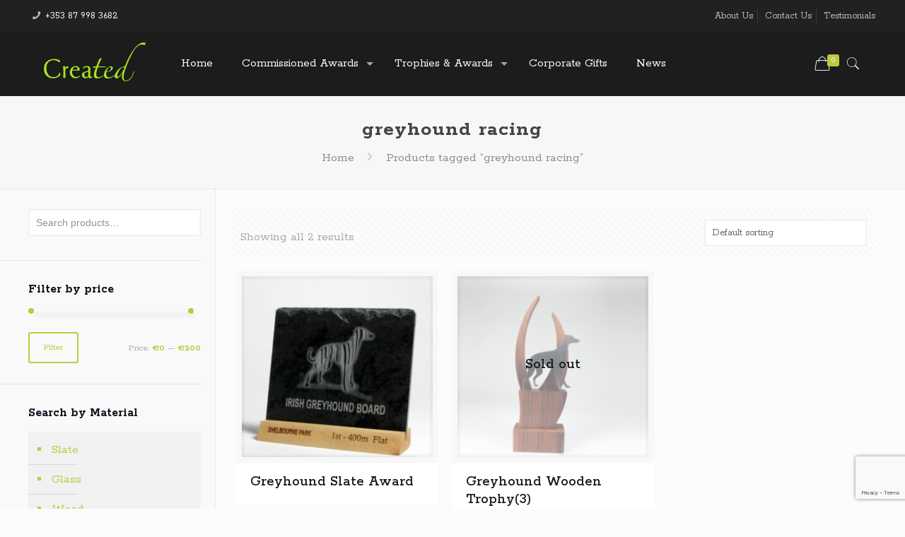

--- FILE ---
content_type: text/html; charset=utf-8
request_url: https://www.google.com/recaptcha/api2/anchor?ar=1&k=6LejbqAkAAAAAA6Wd6OIUPH3T20y2F1Km1SqNry7&co=aHR0cHM6Ly9jcmVhdGVkLmllOjQ0Mw..&hl=en&v=PoyoqOPhxBO7pBk68S4YbpHZ&size=invisible&anchor-ms=20000&execute-ms=30000&cb=6rix51992w1w
body_size: 48462
content:
<!DOCTYPE HTML><html dir="ltr" lang="en"><head><meta http-equiv="Content-Type" content="text/html; charset=UTF-8">
<meta http-equiv="X-UA-Compatible" content="IE=edge">
<title>reCAPTCHA</title>
<style type="text/css">
/* cyrillic-ext */
@font-face {
  font-family: 'Roboto';
  font-style: normal;
  font-weight: 400;
  font-stretch: 100%;
  src: url(//fonts.gstatic.com/s/roboto/v48/KFO7CnqEu92Fr1ME7kSn66aGLdTylUAMa3GUBHMdazTgWw.woff2) format('woff2');
  unicode-range: U+0460-052F, U+1C80-1C8A, U+20B4, U+2DE0-2DFF, U+A640-A69F, U+FE2E-FE2F;
}
/* cyrillic */
@font-face {
  font-family: 'Roboto';
  font-style: normal;
  font-weight: 400;
  font-stretch: 100%;
  src: url(//fonts.gstatic.com/s/roboto/v48/KFO7CnqEu92Fr1ME7kSn66aGLdTylUAMa3iUBHMdazTgWw.woff2) format('woff2');
  unicode-range: U+0301, U+0400-045F, U+0490-0491, U+04B0-04B1, U+2116;
}
/* greek-ext */
@font-face {
  font-family: 'Roboto';
  font-style: normal;
  font-weight: 400;
  font-stretch: 100%;
  src: url(//fonts.gstatic.com/s/roboto/v48/KFO7CnqEu92Fr1ME7kSn66aGLdTylUAMa3CUBHMdazTgWw.woff2) format('woff2');
  unicode-range: U+1F00-1FFF;
}
/* greek */
@font-face {
  font-family: 'Roboto';
  font-style: normal;
  font-weight: 400;
  font-stretch: 100%;
  src: url(//fonts.gstatic.com/s/roboto/v48/KFO7CnqEu92Fr1ME7kSn66aGLdTylUAMa3-UBHMdazTgWw.woff2) format('woff2');
  unicode-range: U+0370-0377, U+037A-037F, U+0384-038A, U+038C, U+038E-03A1, U+03A3-03FF;
}
/* math */
@font-face {
  font-family: 'Roboto';
  font-style: normal;
  font-weight: 400;
  font-stretch: 100%;
  src: url(//fonts.gstatic.com/s/roboto/v48/KFO7CnqEu92Fr1ME7kSn66aGLdTylUAMawCUBHMdazTgWw.woff2) format('woff2');
  unicode-range: U+0302-0303, U+0305, U+0307-0308, U+0310, U+0312, U+0315, U+031A, U+0326-0327, U+032C, U+032F-0330, U+0332-0333, U+0338, U+033A, U+0346, U+034D, U+0391-03A1, U+03A3-03A9, U+03B1-03C9, U+03D1, U+03D5-03D6, U+03F0-03F1, U+03F4-03F5, U+2016-2017, U+2034-2038, U+203C, U+2040, U+2043, U+2047, U+2050, U+2057, U+205F, U+2070-2071, U+2074-208E, U+2090-209C, U+20D0-20DC, U+20E1, U+20E5-20EF, U+2100-2112, U+2114-2115, U+2117-2121, U+2123-214F, U+2190, U+2192, U+2194-21AE, U+21B0-21E5, U+21F1-21F2, U+21F4-2211, U+2213-2214, U+2216-22FF, U+2308-230B, U+2310, U+2319, U+231C-2321, U+2336-237A, U+237C, U+2395, U+239B-23B7, U+23D0, U+23DC-23E1, U+2474-2475, U+25AF, U+25B3, U+25B7, U+25BD, U+25C1, U+25CA, U+25CC, U+25FB, U+266D-266F, U+27C0-27FF, U+2900-2AFF, U+2B0E-2B11, U+2B30-2B4C, U+2BFE, U+3030, U+FF5B, U+FF5D, U+1D400-1D7FF, U+1EE00-1EEFF;
}
/* symbols */
@font-face {
  font-family: 'Roboto';
  font-style: normal;
  font-weight: 400;
  font-stretch: 100%;
  src: url(//fonts.gstatic.com/s/roboto/v48/KFO7CnqEu92Fr1ME7kSn66aGLdTylUAMaxKUBHMdazTgWw.woff2) format('woff2');
  unicode-range: U+0001-000C, U+000E-001F, U+007F-009F, U+20DD-20E0, U+20E2-20E4, U+2150-218F, U+2190, U+2192, U+2194-2199, U+21AF, U+21E6-21F0, U+21F3, U+2218-2219, U+2299, U+22C4-22C6, U+2300-243F, U+2440-244A, U+2460-24FF, U+25A0-27BF, U+2800-28FF, U+2921-2922, U+2981, U+29BF, U+29EB, U+2B00-2BFF, U+4DC0-4DFF, U+FFF9-FFFB, U+10140-1018E, U+10190-1019C, U+101A0, U+101D0-101FD, U+102E0-102FB, U+10E60-10E7E, U+1D2C0-1D2D3, U+1D2E0-1D37F, U+1F000-1F0FF, U+1F100-1F1AD, U+1F1E6-1F1FF, U+1F30D-1F30F, U+1F315, U+1F31C, U+1F31E, U+1F320-1F32C, U+1F336, U+1F378, U+1F37D, U+1F382, U+1F393-1F39F, U+1F3A7-1F3A8, U+1F3AC-1F3AF, U+1F3C2, U+1F3C4-1F3C6, U+1F3CA-1F3CE, U+1F3D4-1F3E0, U+1F3ED, U+1F3F1-1F3F3, U+1F3F5-1F3F7, U+1F408, U+1F415, U+1F41F, U+1F426, U+1F43F, U+1F441-1F442, U+1F444, U+1F446-1F449, U+1F44C-1F44E, U+1F453, U+1F46A, U+1F47D, U+1F4A3, U+1F4B0, U+1F4B3, U+1F4B9, U+1F4BB, U+1F4BF, U+1F4C8-1F4CB, U+1F4D6, U+1F4DA, U+1F4DF, U+1F4E3-1F4E6, U+1F4EA-1F4ED, U+1F4F7, U+1F4F9-1F4FB, U+1F4FD-1F4FE, U+1F503, U+1F507-1F50B, U+1F50D, U+1F512-1F513, U+1F53E-1F54A, U+1F54F-1F5FA, U+1F610, U+1F650-1F67F, U+1F687, U+1F68D, U+1F691, U+1F694, U+1F698, U+1F6AD, U+1F6B2, U+1F6B9-1F6BA, U+1F6BC, U+1F6C6-1F6CF, U+1F6D3-1F6D7, U+1F6E0-1F6EA, U+1F6F0-1F6F3, U+1F6F7-1F6FC, U+1F700-1F7FF, U+1F800-1F80B, U+1F810-1F847, U+1F850-1F859, U+1F860-1F887, U+1F890-1F8AD, U+1F8B0-1F8BB, U+1F8C0-1F8C1, U+1F900-1F90B, U+1F93B, U+1F946, U+1F984, U+1F996, U+1F9E9, U+1FA00-1FA6F, U+1FA70-1FA7C, U+1FA80-1FA89, U+1FA8F-1FAC6, U+1FACE-1FADC, U+1FADF-1FAE9, U+1FAF0-1FAF8, U+1FB00-1FBFF;
}
/* vietnamese */
@font-face {
  font-family: 'Roboto';
  font-style: normal;
  font-weight: 400;
  font-stretch: 100%;
  src: url(//fonts.gstatic.com/s/roboto/v48/KFO7CnqEu92Fr1ME7kSn66aGLdTylUAMa3OUBHMdazTgWw.woff2) format('woff2');
  unicode-range: U+0102-0103, U+0110-0111, U+0128-0129, U+0168-0169, U+01A0-01A1, U+01AF-01B0, U+0300-0301, U+0303-0304, U+0308-0309, U+0323, U+0329, U+1EA0-1EF9, U+20AB;
}
/* latin-ext */
@font-face {
  font-family: 'Roboto';
  font-style: normal;
  font-weight: 400;
  font-stretch: 100%;
  src: url(//fonts.gstatic.com/s/roboto/v48/KFO7CnqEu92Fr1ME7kSn66aGLdTylUAMa3KUBHMdazTgWw.woff2) format('woff2');
  unicode-range: U+0100-02BA, U+02BD-02C5, U+02C7-02CC, U+02CE-02D7, U+02DD-02FF, U+0304, U+0308, U+0329, U+1D00-1DBF, U+1E00-1E9F, U+1EF2-1EFF, U+2020, U+20A0-20AB, U+20AD-20C0, U+2113, U+2C60-2C7F, U+A720-A7FF;
}
/* latin */
@font-face {
  font-family: 'Roboto';
  font-style: normal;
  font-weight: 400;
  font-stretch: 100%;
  src: url(//fonts.gstatic.com/s/roboto/v48/KFO7CnqEu92Fr1ME7kSn66aGLdTylUAMa3yUBHMdazQ.woff2) format('woff2');
  unicode-range: U+0000-00FF, U+0131, U+0152-0153, U+02BB-02BC, U+02C6, U+02DA, U+02DC, U+0304, U+0308, U+0329, U+2000-206F, U+20AC, U+2122, U+2191, U+2193, U+2212, U+2215, U+FEFF, U+FFFD;
}
/* cyrillic-ext */
@font-face {
  font-family: 'Roboto';
  font-style: normal;
  font-weight: 500;
  font-stretch: 100%;
  src: url(//fonts.gstatic.com/s/roboto/v48/KFO7CnqEu92Fr1ME7kSn66aGLdTylUAMa3GUBHMdazTgWw.woff2) format('woff2');
  unicode-range: U+0460-052F, U+1C80-1C8A, U+20B4, U+2DE0-2DFF, U+A640-A69F, U+FE2E-FE2F;
}
/* cyrillic */
@font-face {
  font-family: 'Roboto';
  font-style: normal;
  font-weight: 500;
  font-stretch: 100%;
  src: url(//fonts.gstatic.com/s/roboto/v48/KFO7CnqEu92Fr1ME7kSn66aGLdTylUAMa3iUBHMdazTgWw.woff2) format('woff2');
  unicode-range: U+0301, U+0400-045F, U+0490-0491, U+04B0-04B1, U+2116;
}
/* greek-ext */
@font-face {
  font-family: 'Roboto';
  font-style: normal;
  font-weight: 500;
  font-stretch: 100%;
  src: url(//fonts.gstatic.com/s/roboto/v48/KFO7CnqEu92Fr1ME7kSn66aGLdTylUAMa3CUBHMdazTgWw.woff2) format('woff2');
  unicode-range: U+1F00-1FFF;
}
/* greek */
@font-face {
  font-family: 'Roboto';
  font-style: normal;
  font-weight: 500;
  font-stretch: 100%;
  src: url(//fonts.gstatic.com/s/roboto/v48/KFO7CnqEu92Fr1ME7kSn66aGLdTylUAMa3-UBHMdazTgWw.woff2) format('woff2');
  unicode-range: U+0370-0377, U+037A-037F, U+0384-038A, U+038C, U+038E-03A1, U+03A3-03FF;
}
/* math */
@font-face {
  font-family: 'Roboto';
  font-style: normal;
  font-weight: 500;
  font-stretch: 100%;
  src: url(//fonts.gstatic.com/s/roboto/v48/KFO7CnqEu92Fr1ME7kSn66aGLdTylUAMawCUBHMdazTgWw.woff2) format('woff2');
  unicode-range: U+0302-0303, U+0305, U+0307-0308, U+0310, U+0312, U+0315, U+031A, U+0326-0327, U+032C, U+032F-0330, U+0332-0333, U+0338, U+033A, U+0346, U+034D, U+0391-03A1, U+03A3-03A9, U+03B1-03C9, U+03D1, U+03D5-03D6, U+03F0-03F1, U+03F4-03F5, U+2016-2017, U+2034-2038, U+203C, U+2040, U+2043, U+2047, U+2050, U+2057, U+205F, U+2070-2071, U+2074-208E, U+2090-209C, U+20D0-20DC, U+20E1, U+20E5-20EF, U+2100-2112, U+2114-2115, U+2117-2121, U+2123-214F, U+2190, U+2192, U+2194-21AE, U+21B0-21E5, U+21F1-21F2, U+21F4-2211, U+2213-2214, U+2216-22FF, U+2308-230B, U+2310, U+2319, U+231C-2321, U+2336-237A, U+237C, U+2395, U+239B-23B7, U+23D0, U+23DC-23E1, U+2474-2475, U+25AF, U+25B3, U+25B7, U+25BD, U+25C1, U+25CA, U+25CC, U+25FB, U+266D-266F, U+27C0-27FF, U+2900-2AFF, U+2B0E-2B11, U+2B30-2B4C, U+2BFE, U+3030, U+FF5B, U+FF5D, U+1D400-1D7FF, U+1EE00-1EEFF;
}
/* symbols */
@font-face {
  font-family: 'Roboto';
  font-style: normal;
  font-weight: 500;
  font-stretch: 100%;
  src: url(//fonts.gstatic.com/s/roboto/v48/KFO7CnqEu92Fr1ME7kSn66aGLdTylUAMaxKUBHMdazTgWw.woff2) format('woff2');
  unicode-range: U+0001-000C, U+000E-001F, U+007F-009F, U+20DD-20E0, U+20E2-20E4, U+2150-218F, U+2190, U+2192, U+2194-2199, U+21AF, U+21E6-21F0, U+21F3, U+2218-2219, U+2299, U+22C4-22C6, U+2300-243F, U+2440-244A, U+2460-24FF, U+25A0-27BF, U+2800-28FF, U+2921-2922, U+2981, U+29BF, U+29EB, U+2B00-2BFF, U+4DC0-4DFF, U+FFF9-FFFB, U+10140-1018E, U+10190-1019C, U+101A0, U+101D0-101FD, U+102E0-102FB, U+10E60-10E7E, U+1D2C0-1D2D3, U+1D2E0-1D37F, U+1F000-1F0FF, U+1F100-1F1AD, U+1F1E6-1F1FF, U+1F30D-1F30F, U+1F315, U+1F31C, U+1F31E, U+1F320-1F32C, U+1F336, U+1F378, U+1F37D, U+1F382, U+1F393-1F39F, U+1F3A7-1F3A8, U+1F3AC-1F3AF, U+1F3C2, U+1F3C4-1F3C6, U+1F3CA-1F3CE, U+1F3D4-1F3E0, U+1F3ED, U+1F3F1-1F3F3, U+1F3F5-1F3F7, U+1F408, U+1F415, U+1F41F, U+1F426, U+1F43F, U+1F441-1F442, U+1F444, U+1F446-1F449, U+1F44C-1F44E, U+1F453, U+1F46A, U+1F47D, U+1F4A3, U+1F4B0, U+1F4B3, U+1F4B9, U+1F4BB, U+1F4BF, U+1F4C8-1F4CB, U+1F4D6, U+1F4DA, U+1F4DF, U+1F4E3-1F4E6, U+1F4EA-1F4ED, U+1F4F7, U+1F4F9-1F4FB, U+1F4FD-1F4FE, U+1F503, U+1F507-1F50B, U+1F50D, U+1F512-1F513, U+1F53E-1F54A, U+1F54F-1F5FA, U+1F610, U+1F650-1F67F, U+1F687, U+1F68D, U+1F691, U+1F694, U+1F698, U+1F6AD, U+1F6B2, U+1F6B9-1F6BA, U+1F6BC, U+1F6C6-1F6CF, U+1F6D3-1F6D7, U+1F6E0-1F6EA, U+1F6F0-1F6F3, U+1F6F7-1F6FC, U+1F700-1F7FF, U+1F800-1F80B, U+1F810-1F847, U+1F850-1F859, U+1F860-1F887, U+1F890-1F8AD, U+1F8B0-1F8BB, U+1F8C0-1F8C1, U+1F900-1F90B, U+1F93B, U+1F946, U+1F984, U+1F996, U+1F9E9, U+1FA00-1FA6F, U+1FA70-1FA7C, U+1FA80-1FA89, U+1FA8F-1FAC6, U+1FACE-1FADC, U+1FADF-1FAE9, U+1FAF0-1FAF8, U+1FB00-1FBFF;
}
/* vietnamese */
@font-face {
  font-family: 'Roboto';
  font-style: normal;
  font-weight: 500;
  font-stretch: 100%;
  src: url(//fonts.gstatic.com/s/roboto/v48/KFO7CnqEu92Fr1ME7kSn66aGLdTylUAMa3OUBHMdazTgWw.woff2) format('woff2');
  unicode-range: U+0102-0103, U+0110-0111, U+0128-0129, U+0168-0169, U+01A0-01A1, U+01AF-01B0, U+0300-0301, U+0303-0304, U+0308-0309, U+0323, U+0329, U+1EA0-1EF9, U+20AB;
}
/* latin-ext */
@font-face {
  font-family: 'Roboto';
  font-style: normal;
  font-weight: 500;
  font-stretch: 100%;
  src: url(//fonts.gstatic.com/s/roboto/v48/KFO7CnqEu92Fr1ME7kSn66aGLdTylUAMa3KUBHMdazTgWw.woff2) format('woff2');
  unicode-range: U+0100-02BA, U+02BD-02C5, U+02C7-02CC, U+02CE-02D7, U+02DD-02FF, U+0304, U+0308, U+0329, U+1D00-1DBF, U+1E00-1E9F, U+1EF2-1EFF, U+2020, U+20A0-20AB, U+20AD-20C0, U+2113, U+2C60-2C7F, U+A720-A7FF;
}
/* latin */
@font-face {
  font-family: 'Roboto';
  font-style: normal;
  font-weight: 500;
  font-stretch: 100%;
  src: url(//fonts.gstatic.com/s/roboto/v48/KFO7CnqEu92Fr1ME7kSn66aGLdTylUAMa3yUBHMdazQ.woff2) format('woff2');
  unicode-range: U+0000-00FF, U+0131, U+0152-0153, U+02BB-02BC, U+02C6, U+02DA, U+02DC, U+0304, U+0308, U+0329, U+2000-206F, U+20AC, U+2122, U+2191, U+2193, U+2212, U+2215, U+FEFF, U+FFFD;
}
/* cyrillic-ext */
@font-face {
  font-family: 'Roboto';
  font-style: normal;
  font-weight: 900;
  font-stretch: 100%;
  src: url(//fonts.gstatic.com/s/roboto/v48/KFO7CnqEu92Fr1ME7kSn66aGLdTylUAMa3GUBHMdazTgWw.woff2) format('woff2');
  unicode-range: U+0460-052F, U+1C80-1C8A, U+20B4, U+2DE0-2DFF, U+A640-A69F, U+FE2E-FE2F;
}
/* cyrillic */
@font-face {
  font-family: 'Roboto';
  font-style: normal;
  font-weight: 900;
  font-stretch: 100%;
  src: url(//fonts.gstatic.com/s/roboto/v48/KFO7CnqEu92Fr1ME7kSn66aGLdTylUAMa3iUBHMdazTgWw.woff2) format('woff2');
  unicode-range: U+0301, U+0400-045F, U+0490-0491, U+04B0-04B1, U+2116;
}
/* greek-ext */
@font-face {
  font-family: 'Roboto';
  font-style: normal;
  font-weight: 900;
  font-stretch: 100%;
  src: url(//fonts.gstatic.com/s/roboto/v48/KFO7CnqEu92Fr1ME7kSn66aGLdTylUAMa3CUBHMdazTgWw.woff2) format('woff2');
  unicode-range: U+1F00-1FFF;
}
/* greek */
@font-face {
  font-family: 'Roboto';
  font-style: normal;
  font-weight: 900;
  font-stretch: 100%;
  src: url(//fonts.gstatic.com/s/roboto/v48/KFO7CnqEu92Fr1ME7kSn66aGLdTylUAMa3-UBHMdazTgWw.woff2) format('woff2');
  unicode-range: U+0370-0377, U+037A-037F, U+0384-038A, U+038C, U+038E-03A1, U+03A3-03FF;
}
/* math */
@font-face {
  font-family: 'Roboto';
  font-style: normal;
  font-weight: 900;
  font-stretch: 100%;
  src: url(//fonts.gstatic.com/s/roboto/v48/KFO7CnqEu92Fr1ME7kSn66aGLdTylUAMawCUBHMdazTgWw.woff2) format('woff2');
  unicode-range: U+0302-0303, U+0305, U+0307-0308, U+0310, U+0312, U+0315, U+031A, U+0326-0327, U+032C, U+032F-0330, U+0332-0333, U+0338, U+033A, U+0346, U+034D, U+0391-03A1, U+03A3-03A9, U+03B1-03C9, U+03D1, U+03D5-03D6, U+03F0-03F1, U+03F4-03F5, U+2016-2017, U+2034-2038, U+203C, U+2040, U+2043, U+2047, U+2050, U+2057, U+205F, U+2070-2071, U+2074-208E, U+2090-209C, U+20D0-20DC, U+20E1, U+20E5-20EF, U+2100-2112, U+2114-2115, U+2117-2121, U+2123-214F, U+2190, U+2192, U+2194-21AE, U+21B0-21E5, U+21F1-21F2, U+21F4-2211, U+2213-2214, U+2216-22FF, U+2308-230B, U+2310, U+2319, U+231C-2321, U+2336-237A, U+237C, U+2395, U+239B-23B7, U+23D0, U+23DC-23E1, U+2474-2475, U+25AF, U+25B3, U+25B7, U+25BD, U+25C1, U+25CA, U+25CC, U+25FB, U+266D-266F, U+27C0-27FF, U+2900-2AFF, U+2B0E-2B11, U+2B30-2B4C, U+2BFE, U+3030, U+FF5B, U+FF5D, U+1D400-1D7FF, U+1EE00-1EEFF;
}
/* symbols */
@font-face {
  font-family: 'Roboto';
  font-style: normal;
  font-weight: 900;
  font-stretch: 100%;
  src: url(//fonts.gstatic.com/s/roboto/v48/KFO7CnqEu92Fr1ME7kSn66aGLdTylUAMaxKUBHMdazTgWw.woff2) format('woff2');
  unicode-range: U+0001-000C, U+000E-001F, U+007F-009F, U+20DD-20E0, U+20E2-20E4, U+2150-218F, U+2190, U+2192, U+2194-2199, U+21AF, U+21E6-21F0, U+21F3, U+2218-2219, U+2299, U+22C4-22C6, U+2300-243F, U+2440-244A, U+2460-24FF, U+25A0-27BF, U+2800-28FF, U+2921-2922, U+2981, U+29BF, U+29EB, U+2B00-2BFF, U+4DC0-4DFF, U+FFF9-FFFB, U+10140-1018E, U+10190-1019C, U+101A0, U+101D0-101FD, U+102E0-102FB, U+10E60-10E7E, U+1D2C0-1D2D3, U+1D2E0-1D37F, U+1F000-1F0FF, U+1F100-1F1AD, U+1F1E6-1F1FF, U+1F30D-1F30F, U+1F315, U+1F31C, U+1F31E, U+1F320-1F32C, U+1F336, U+1F378, U+1F37D, U+1F382, U+1F393-1F39F, U+1F3A7-1F3A8, U+1F3AC-1F3AF, U+1F3C2, U+1F3C4-1F3C6, U+1F3CA-1F3CE, U+1F3D4-1F3E0, U+1F3ED, U+1F3F1-1F3F3, U+1F3F5-1F3F7, U+1F408, U+1F415, U+1F41F, U+1F426, U+1F43F, U+1F441-1F442, U+1F444, U+1F446-1F449, U+1F44C-1F44E, U+1F453, U+1F46A, U+1F47D, U+1F4A3, U+1F4B0, U+1F4B3, U+1F4B9, U+1F4BB, U+1F4BF, U+1F4C8-1F4CB, U+1F4D6, U+1F4DA, U+1F4DF, U+1F4E3-1F4E6, U+1F4EA-1F4ED, U+1F4F7, U+1F4F9-1F4FB, U+1F4FD-1F4FE, U+1F503, U+1F507-1F50B, U+1F50D, U+1F512-1F513, U+1F53E-1F54A, U+1F54F-1F5FA, U+1F610, U+1F650-1F67F, U+1F687, U+1F68D, U+1F691, U+1F694, U+1F698, U+1F6AD, U+1F6B2, U+1F6B9-1F6BA, U+1F6BC, U+1F6C6-1F6CF, U+1F6D3-1F6D7, U+1F6E0-1F6EA, U+1F6F0-1F6F3, U+1F6F7-1F6FC, U+1F700-1F7FF, U+1F800-1F80B, U+1F810-1F847, U+1F850-1F859, U+1F860-1F887, U+1F890-1F8AD, U+1F8B0-1F8BB, U+1F8C0-1F8C1, U+1F900-1F90B, U+1F93B, U+1F946, U+1F984, U+1F996, U+1F9E9, U+1FA00-1FA6F, U+1FA70-1FA7C, U+1FA80-1FA89, U+1FA8F-1FAC6, U+1FACE-1FADC, U+1FADF-1FAE9, U+1FAF0-1FAF8, U+1FB00-1FBFF;
}
/* vietnamese */
@font-face {
  font-family: 'Roboto';
  font-style: normal;
  font-weight: 900;
  font-stretch: 100%;
  src: url(//fonts.gstatic.com/s/roboto/v48/KFO7CnqEu92Fr1ME7kSn66aGLdTylUAMa3OUBHMdazTgWw.woff2) format('woff2');
  unicode-range: U+0102-0103, U+0110-0111, U+0128-0129, U+0168-0169, U+01A0-01A1, U+01AF-01B0, U+0300-0301, U+0303-0304, U+0308-0309, U+0323, U+0329, U+1EA0-1EF9, U+20AB;
}
/* latin-ext */
@font-face {
  font-family: 'Roboto';
  font-style: normal;
  font-weight: 900;
  font-stretch: 100%;
  src: url(//fonts.gstatic.com/s/roboto/v48/KFO7CnqEu92Fr1ME7kSn66aGLdTylUAMa3KUBHMdazTgWw.woff2) format('woff2');
  unicode-range: U+0100-02BA, U+02BD-02C5, U+02C7-02CC, U+02CE-02D7, U+02DD-02FF, U+0304, U+0308, U+0329, U+1D00-1DBF, U+1E00-1E9F, U+1EF2-1EFF, U+2020, U+20A0-20AB, U+20AD-20C0, U+2113, U+2C60-2C7F, U+A720-A7FF;
}
/* latin */
@font-face {
  font-family: 'Roboto';
  font-style: normal;
  font-weight: 900;
  font-stretch: 100%;
  src: url(//fonts.gstatic.com/s/roboto/v48/KFO7CnqEu92Fr1ME7kSn66aGLdTylUAMa3yUBHMdazQ.woff2) format('woff2');
  unicode-range: U+0000-00FF, U+0131, U+0152-0153, U+02BB-02BC, U+02C6, U+02DA, U+02DC, U+0304, U+0308, U+0329, U+2000-206F, U+20AC, U+2122, U+2191, U+2193, U+2212, U+2215, U+FEFF, U+FFFD;
}

</style>
<link rel="stylesheet" type="text/css" href="https://www.gstatic.com/recaptcha/releases/PoyoqOPhxBO7pBk68S4YbpHZ/styles__ltr.css">
<script nonce="pYd2rAFuDem1SEWMM1s1bQ" type="text/javascript">window['__recaptcha_api'] = 'https://www.google.com/recaptcha/api2/';</script>
<script type="text/javascript" src="https://www.gstatic.com/recaptcha/releases/PoyoqOPhxBO7pBk68S4YbpHZ/recaptcha__en.js" nonce="pYd2rAFuDem1SEWMM1s1bQ">
      
    </script></head>
<body><div id="rc-anchor-alert" class="rc-anchor-alert"></div>
<input type="hidden" id="recaptcha-token" value="[base64]">
<script type="text/javascript" nonce="pYd2rAFuDem1SEWMM1s1bQ">
      recaptcha.anchor.Main.init("[\x22ainput\x22,[\x22bgdata\x22,\x22\x22,\[base64]/[base64]/[base64]/KE4oMTI0LHYsdi5HKSxMWihsLHYpKTpOKDEyNCx2LGwpLFYpLHYpLFQpKSxGKDE3MSx2KX0scjc9ZnVuY3Rpb24obCl7cmV0dXJuIGx9LEM9ZnVuY3Rpb24obCxWLHYpe04odixsLFYpLFZbYWtdPTI3OTZ9LG49ZnVuY3Rpb24obCxWKXtWLlg9KChWLlg/[base64]/[base64]/[base64]/[base64]/[base64]/[base64]/[base64]/[base64]/[base64]/[base64]/[base64]\\u003d\x22,\[base64]\\u003d\x22,\[base64]/[base64]/CrW1Qwr9Mw4XCm8OHRxRNOV5tRsOHUMKfTMKBw43CosODwooVwr0BTUTCuMOsOiYmwqzDtsKGdhA1S8KcNGzCrU4iwqsKD8Ofw6gDwp95JXRcDQYyw48jM8Kdw4/DqT8fTgLCgMKqcVTCpsOkw51eJRpfDE7Dg07CgsKJw43DtMKgEsO7w7wyw7jCm8KkGcONfsOSKV1gw7pqMsOJwolvw5vChnDCgMKbN8Kdwp/Cg2jDiWLCvsKPRnpVwrIQczrCumnDswDCqcK7DjRjwqXDslPCvcO/w7nDhcKZJw8Re8O8wq7CnyzDpMKbMWlhw64cwo3DomfDrghfMMO5w6nCoMOhIEvDv8K2XDnDp8O3UyjCgMOHWVnCpXUqPMKMfsObwpHCsMKowoTCumjDmcKZwo1oS8Olwod4wpPCinXCvi/DncKfFAjCoArCsMOJMELDl8OUw6nCqkpEPsO4Qg/DlsKCYMO5ZMK8w5sOwoF+woHCkcKhworCt8KUwposwqTCh8Opwr/[base64]/CrsKWAsKXw4luw7Axw4h4fH4YwpXClMOMw5HDgXIUw7djwpNTw4gGwqvCnnjCuCLDucKAZwrCgsKWbXjDrcKUGnXDhcOnQllQX1xqwobDjw1Mw44awrdQw6Qow5ZxQjrCoXUMNsOtw4HCn8OMP8KBf0zDimkFw48WworChsOdRX53wo3DrcKzOUnDscKww7vCu2/DlMKIw4A+AcKiw71xYw7Dn8K/wqLDvyLCuyLDicO4BVnDmcOQB3fCvMKLw70NwqnCtgNgwpLCnHLDmhXDusO+w7LDk1w6wqHCvsK5wrDDgyjCisKdw5XDtMOhX8KqESY5OMODbWZVDGwgw6NvwpnDlRPCsVfDtMOyFyTDiRrCisO0VMK8wqPCsMOrw6APw5/DkGDCnFQZcEs0w5PDszbDpMONw4zCjMKjVsOrw5k7ZyNywpt1LEVXUzNHFcKqZAzDusKZYAECwpcLw7jDuMKQF8KeUCXDjR8Ww7ZNDmjCsXI/Z8OOwqXDoHTCi0VVfcO1biJswpTDh2YowoQsCMK8w7vCmMOiIsKAw6fClXXCpF1Ww4U2wonDqMOqw659DMKEwovDv8KNw6drBMKzBcKkLVPDpmLCt8Ksw6M0e8OuD8Oqw5sLdMObw5vChgNzw6rDki/CnA0yRXxlwpgTPMK3w4bDk1bDi8KIwo3DjQQsH8OHEsKDBy3DsB/CsUMEQD/CgnJ9GMKCFirCusKfwqBeGwvClmzDonPCusOXHsKbZ8KAw4bDqcODwoYtUkIvwo3DqsOOIMO+cygJw79Aw7bDtTBbw73Co8K5w73CsMOKw7VNL3BoQMOQXcOvwovChsKPEEzDhsKzw7MGMcKuw4VVwqc/w5XDuMOca8KzGG9AacKzdTjCi8KSIEM/wqoZwopBVMOpacKjSxpuw7k2w5/Cv8K1ThbDsMKwwpLDtncLI8OJTH81BMO6LDzCtMOGcMKodMKSAnDCvgbChcKSQ3wcZwRTwqwUUwFCw57CpSDClRXDog/CsSVgOMOTNU4Jw7prwrfDm8K4w6DDksKRYhhtw5zDlQRww6EkaDV8VhDCujLCv1bCisO8wrYWw5bDvcOdw5R9MTwMb8OLw5PCvznDsUvCncOUFcKXwqfCs1bCg8K/OcK5w4o8DDwPWcO9w4d5BzvDrcOqJMKOw6LDlU4LcAvCghl2wodqw7zDiQjCrwc1wozDucKFw6UIwp3Crm40BMO7WVIxwqNVJ8K6YBnClsKgcinDkHkHwrtPasKALsOFw6tsUsKAeBvDq39/[base64]/DoMKbw4/DnGTCnE3CqRleAMO7Z8KgASjDjsONwpNSw6M8UmrCkSLCpsKnwrbCr8K0w7/DicK1wovCq1PDoRcGBAnCsBVnw5XClcKmJU8LOCpYw6/CsMOHw70zbsO4W8K3IW4Cw5HCs8OSwoLCtMKqQDXCgMKNw4Jtw4rCvhcoLsK3w6Z2HgrDnMOyH8ORFlDCiUcESmVgeMOFbcKpwokqIMO0wp/Cvg5Bw4zDucOdw4PDlMKAwqPCl8KDd8K/[base64]/ClcK6ccKLwoxxworDkGfCrj/DjcKaCBbDicOvW8KXw6HDhSljPFTCmcOWeADCkndlw6HDvsK2XWvDuMOJwoRAwokGJcKjC8KodynCv3PClz0Aw7dZRFXCqsKPw5/Cs8OGw5LCr8OHw4kHwpZGwrnDpcK+wrXCjsKswqwWw7vDhjDCmXgnw47DnsKpwq/DgcO5wr3DsMKLJVXClcKPQUUuEsKKdcO/CxvCksOWw79Nw7HDpsOQwq/DkEp6UMK1RMKMwrXCrMKtFhjCvxNYw4rDhMK8wozDo8OUwpY/w7cZwqfDgsOiw4vDl8KJJsKLXXrDs8KkCcKAfEPDm8KiMgfClcKBZVTChsKNTsK2ZMOpwrgCw7YywpczwrTDiRvCscOnfcOrw7vDmgnDogpmVDrCuUBNKX3DvBvCi0jDthHDm8Kdw7Yzw73CicOdwo0dw6creXs9wpMJJcO2b8K2FMKDwpQiw6ASw7nCkR/DgcKCdcKKw7zCkcO2w7hPZG3ChzzCr8O7wr/DgiBbQn1bwqlSAMKQw7ZJeMO5wqoOwrQKYsKCETsSw5HDvsOHKMKmw4gURT7Cq13CkjTDpiwYBCzDti3DqsKWMl5Zw6Q8wrbCqEVvZQgAVcOdBifCn8OjbcOew5ZMGcOtw5Qrw5TDksOSw4IEw5IJw70TVMKyw5YYI2/DvyUNwqg/w6rChcObZyM0XMOuHivDkCzCgAZ+VjYYwp5/wp/CiQfDrgDCh1RVwqfDqWbDtTJBwpQSwqzCmjPDt8KDw64hL1MiKcOYw7/Cl8OPw7XDiMOow4LCo3F4KcOBwqAvwpDDp8KsIBZPw6fDjhMTQ8KJwqHCscKZJMOXwpYfE8OVAsKRYkdNw6o1X8Oqwp7Cq1TCrMOoQ2c9UDhGw6rCt05Gw7LCrx9TbcK5wq1/UcO2w7XDjRPDu8OcwrbDjH5MBArDkcKQG1/Dp2h4YxfDqMO5w4nDr8OMwqPDoh3DhMKAbDXDrcKJwrI6w6TDoSRLw4kDW8KLVMK6wrjDrMOmJUh9w4nChABWKGZkOsK3w6x2RcOewoPChHTDgTFUVcKWGD/[base64]/[base64]/ClMOBwq9CbjLCnsOzwozChmVGS8KFw65oFsOvw6BndsODw6TDhAJPw4NPwq7DijhbVcKVwqvDtcOLcMKMwr7DrMO5VcOwwrHCsRd/[base64]/CvsOBwpsdSnd2w5PCgB11wq/Cl8KzDMOgwrALwqFdwpB9w4RfwrvDtmnCsA7DlBXCvV/[base64]/wofCqg0Aw7kcCMKlfznCpsK1w70NRcODBXPDuVlWD25bO8KCw7dSDSrClG7Cu3YzDm1gESzCnMOMwoDCmVfCoDgyRypTwoZ/OlwvwqfCtsKvwrt+w50lw7/[base64]/O2ZIw67CucOaLMO8woccXBrDhMOiRsOqwovCqsODw44iO8ORwoDDpMK6asK7QSfDp8OxwqjChiPDkxXCkMKBwqLCu8OQeMOXwpDCocO7aGTCqkHDlC7Di8OWw51YwpPDs3c7w55zwo5XVcKgwo7CrBHDm8KDOsKhPDQFN8K6HVbClMOkMmZxNcKEc8Kgw7ddw4zCijI/[base64]/CisOqccOCwrMkw6FUw4JAc1/CiEB5Ozddfk7ChRbDvMOVwqgvwq/CoMO1bMK5w7YBw5bDpHnDjjLDjzRSf3B5WsODOXdMwqXCsEpbOcOKw6xcH0fDqndqw4YKw6w0BgzDlhQkw7LDlMKCwrdXDcKDw6pXa2LDrXdWHWABwoXDt8OkEV0Xw5LDr8KXwpjCpMO8EMKYw6TDhsOpw4h9w6vCqMOBw6cswozCl8OAw73DuD5Uw6/CrjXCncKRdmTCqgzDiTDDnj4CIcKxOlnDkz1twoVOw6p7w4/DikULw4Zww7vDisOJw6lAwp/DjcKVGjNWBcO5a8KUPsOfw4bChFTCt3XCrx8tw6rCn1TCiRAKbsKvw6/[base64]/CmsKjwpVowpfCnnjDvcKfwrs9diI3wpfDt8K4woVCw4h1GsO4VzdFwofDgMK4EGrDnAvCvyR3TMOtw5h2NcOMTnltwozDk11wZMKXCsOAwp/CicKTG8Kdwq3DnnjCisOtIFQtfzk6ZG7DshvDg8KBHcKZJsOuT3zCrjx1d1EaRcOCw4oMwq/DkAAwW2dFNcO1wphveVdBSTxCw5R7wok2NH1ZFsKuwp9TwrtvTnphOm9QNAPCsMObLiAOwpLCssKzB8KnDFbDoynCrjI+YR7Ct8OGWsKAD8O/wqPDlhzDsxhlw6rDrCrCosKmwr4wVcO+w5scwr85wofDhcONw5LDoMKDE8OENQcvGMKcIH1beMK5w7nDtA/[base64]/a8OKwpTDu8OgP2LCvMKJwoXClivDjsKEw7vDssKawqU+wpBSS25Kw4HCuCkccsKyw4HDhsKtY8O6w6jCk8Kywo11E1p5EsKNAsK0wrsVHcOOHMOpBsO1w6zDqEDCpE3DpcKOwprCtcKCwr1QScOawqjDkXUsAmbChQM2w5kYwpIsw53DiA3CusO/w5zCoUh/w7nDusOuCRHDiMOvw5Jiw6nCoj13w4Zhwr8Jw7Bjw7/DqsOpFMOKwqU0woVzHMKzDcO6SzHCi1rDr8OzfsKETsKywo15wqNzLcOJw5ILwrJIw7IbDMOHw7HCksK4d3INwrsywqbDhsO4E8O2w6LDgsOVwpduwpnDpsKAw6bDhMO0HCgfwrBww6IzWBFdw5JvKsOKYcOMwoVlw4hXwr/Cq8KCwo8fLsKYwp3CtcKbI27CrcKwChNPw5tfDGrCv8ORO8O3wpXDkcKEwrvCtT0Kw6vDoMKBwo5LwrvCkhLCnMKbwozDn8KAw7QbGxrDo3Z6LcK9fMKOfMKdDcOJQMO0w64aDwXCpMKVfMOeVx1oEMKXw60Vw6fCksKvwrclw5zDnsOmw7/[base64]/woFOwq3DoHTDh1B7wqVCLHfDjMKBJcKlw5HCnipUWxZ4RsOmJsK1MRrCisOPAsOVw7tBQsK3wqZQZMK/wrAkcnLDiMKnw7vCrMK4w7oOFytOwoHDinIQVWDCmyglwplbwrLDuGhUwowsAwl0w7o2wr7CisKnw4HDqTV3wowIFcKUw7UJM8KAwofDtMKAScKnw44vaX5Pw5/CpcOxfUnCmsOzw4tXw6XDhE8WwqtTdMKtwrfCvcO/J8KAATrCnxE8QlDClMKWHGXDgEHDhMKlwq/Dr8O2w5AIRBrDlnXDunxFwrx6bcKiCcOYGWzCrMKnwp5Yw7U/UhrDsGnCo8KqSBxgMV8hcXXDh8KywqB/wonCtsKPwo9zNgUuaRogfMO8U8Odw4JyUsKzw6YQwqMVw6zDhiDDhETCssKua0gOw6fCgwJ4w5DCh8Kdw7hUw41fFMKiwognCcKUw4Axw5XCmMOuTcK4w7PDssOwSsKTIsKtdsODFynCp1fChjpWw4/ChTJeUnzCo8OPJMObw4prwqlHcMK8wrrDlcKyOgjCvxUmw6jDszLCgWgQwqRKw7DClnE/[base64]/DssKdw5vCjTPDgCLChcOnIcOlbcKNw7BTwofCnitMIHNBw4ttwp5+AzUje0BnwpEcw4NLwo7DkwcIWGnCvcKmwrhJw7AXwr/CtcOvwrrCmcKwWcO1KxhOw7VPwoItw78Nw7xZwoTDhiDDplnCjsKCw4tmLEd9wqnDi8Oib8OkXCFjwrEbHAAITMOxYiAbT8KQHsK6wpLDssKvR37CqcO+WBdedSVkw5jCnWvDhF7DswE9U8KfAnXCgEB8c8KfF8ORQ8Ocw6/[base64]/DpyjDhMKLLsO+W0TDo8KAw5U1XA5Zw7/CncKPcQrDtDVGw7DDmcK0wp3CocKLZ8KoIE1bF1V7wo5GwqI9w4F2wovCqULDln/DgyJ4w6nDtlcWw6R3ZnFcw5nCuijDs8KXLyFTLWrDp2jDp8KmbwnCusO7w6QVKwQfw68GDsKXOsKXwqFuw68VZsOiRcKuwrdww67Cp0XChcO9wrgQZsKZw4h8WGnCm15IFsOZdsOkVcOuQ8KPNE7DhSvDjwjDg2PDqG/[base64]/[base64]/DlsOUKVfCnRIFw6rCrsODO8K7wq4ww43Dj1rDhTrDg0LChH5GXsOaeQTDh3Fsw5XDjmUvwrBmw6YNCV3DmcOxAcKcT8KjRsOKJsKnKMOcUgB1KMOEe8K0SVlsw57ChyvCpnzCnCPCqX7DgydEw6soIMOwTmYVwrHDrjVwIADDsVIUwpfDmS/DrsKuw6HDoWwTw4zCrSIWwo3Cu8Kxw5zCtcKbGjPDg8KgKjxYwp4qw7Qew7jDvUPCqn7DnH5WQMO7w5gRU8KWwqgoWFvDh8ONbQN5MMKmw7PDpR/DqAgQDy9uw6jCtMOwT8Oxw4xOwq8cwpwZw5M4bMKuw4TDscO3MA/DlcOhw4PCsMO/MEHCksKDwrnCpmzDkWbCs8O1f0ctAsK6wpJkw4/DrVPDvcObDcKxch3DuHXDiMKNM8OEIlYOw6U+ScOLwowZNsO7BCc+woXCkMOswp9dwqsKNW7DuHYfwqrDmcOHwqHDucKAwoxkEDvClMKzFXcXwrnDiMKFIR83N8OKwr/CsAnDgMONVDcNwonCr8O6HsKuSxPCicKCw6zDjsKPw5PDjkhGw5NkdS9Vw4BrUnA0Bk3DssOlPUbCk0bCh2/DrMOuAg3CscKwKDrCuHrCnnN2CcODw6vCm0DDpnYdT0bDok3Cr8Kfw7kTAlIUQsOrXMKXwqPCk8OlAiDDrzTDmMOmN8OxwpzDuMOHey7DuVvDjx1QwrLCrMOUOMObYDhMeWDCo8KCIcOdb8K7PHfCh8K7A8KfYB3DmA/DqcOFHsKewqRXw5fCjMOPw4jDrwoIEX3DrnUdwqvCq8KGTcKTwpPDoTjCncKOwqjDr8KkPVjCocKQOAMfw7MrQl7CjcOUw7/[base64]/CtcKlFVRHMFd9w4dxw5rCqsO6HBPCnsO/GWfDuMO6w53Cgn3CiMKza8KjUsKWwrZTwqQ1w5bCsAfCrXHCjMOXw6Q4fEFsFcKzwq7DpkLDjcKACh/DhVsJw4XCpsODwq9Hw6bCicO0wrnCnA7DsikiXU7DkihnCMKhasOxw4UGa8KiQMOAHWABwq7CtcOQQ0zCvMK4w658YjXDlMKzw6U9wo0FF8O5O8KCDiDCgWhYEMKswrbDkjVmXcKvNsO/w7ZxaMObwrwFAF0fwoYzHmbDqsKAw5RefVbDmXBXFRTDoQMKDMOFwpbCggw8w7bDqcKOw4BSPsKOw7nDjsO/G8O0w7/[base64]/DvMKXwrTDnsKkw4lLMwUSO2BWFGrCqQ7Dg8Okw43DtMOZcsKLwqgxPH/CjxYnQTrCmFtiFMKlO8OwPW/CmVjDjlfCqnjDm0TChcOvLSV6w7fCssKsKl/CuMOQbcOpwrVXwoLDucO0w4jCpcO8w43DgsOCNsKxC0jDuMKgEFQfw6bDknvCj8KiF8Onw7twwqbCkMOlw7UJwpTCjnY3PMOEw5wTPnI/[base64]/w5bChMOMwq3CsT4FbsOVw4LDoTpkwqTDn8Kmw63CucOswrfDtsOME8OYwoDCtWfDt1HDnxsWwoliwqrCuk4DwrLDpMK0w7PDjjtDRDVQRMObR8KnbcOif8KLEShTwoh0w65jwrZbAW3Doyp/NcK3AcK9wpdvwqLDvsKWO3zCuR4Jw7s7wprCmkh4wqY8wr4lORrDinoue01ow5TChsKcPsKwPBPDlsOzwoRBw6bDgsODa8KFwrpgw6Q5bG0WwpNRF1TCgjXCunrDl13DtTbDlUQ5w7LCrgnCq8OZw5bCvjXCpcOUbwhRw6dxw5U/wozDr8OdbAELwrcMwoRSUMKTQMO2X8Oafm9rYMK8PSjDtcKNXMK2Lj5wwpHDnsOfw7nDp8OmPn8Gw4Q8BwfDsmbDrsORA8KYwoXDtwzCgsOuw4V5w4cXwo5UwpgMw6rCkChPw4BQRwF6wr7Dh8KNw7/Dv8KPwqfDnsKIw7A2XmgOZMKnw4hGRWd0NDp6K37DucK1woEbW8Oow5p3WMOHe2DCqkPDvsKVwrDCpGshw4zDoD9EQcOKw5HDhVl4OcKbdGjDr8Kcw7nDq8KRGcO8V8O4w4jCuDTDqA1iIS/DhMO6DsKiwpnDokzDhcKTwqdfw7TCl0fCux7CssO1KsO4w4A3Z8OVw4vDjcOXw4pEwqnDpmDCvwBvURAzDEkgbcOUU27CsCfDjsOswoXDhcOgw7UlwrPCkiZTw71FwobDhcODcRE+R8KGWMOxH8OVwrvDl8Kdw4DCm37ClRR/EcOaNsKUbcKfO8O3w4nDtlkywpTDlD5awo8pwrAyw5HDhMKnwrHDv1PChGXDs8OpFwHDpA/Cn8O9LVFew49Mw5zDm8O5wp9HOhvCisOABGcnFhEXEsKswrN0w70/JjgCw4Fkwq3ClsOKw5XDjsOUwpB2S8KIwpdHw43DhcKDw7lnF8KodjzDq8KVwrplcMOCw7PCmMO3LsKSw4Jawqtbw7Jxw4HDicKSw6Q/w5LCq37Dlhh0w4XDjHjCnTZJV27Csl/DisOPw7HCsDHCrMKzw4HCqXHDn8OhXcOmwoHCksKpSEphwqjDmsOWX0rDoGJqw7vDlxUdwqIve2/DqjRPw5swFC3DlBbDoG3Cg3lDZlE0NsOWw5NQKMORFWjDicO4wo/Cq8OXZ8Oxe8KlwqPDhALDqcOBcWYgwrjDqz7DtMK+PsOwGMOmw4LDqsK7FcK0wqPCs8K8asOuw43CjMONwpLCl8OlABwBw6TCmVnDlcK/[base64]/CrRvDpcORw7XDm1rCtCzCkcKVwoczw58CwqInwqrDp8KTwovCtmF+w5J1PVHDi8KKw51wfVpaSj5KEmnDtcKETzcoBAB+W8ORL8OhO8K0aArClcOiLBXDm8KPJsKEw5PDugVXCD0Awq0sRsO9woLCsTJgBMKBeDfDocOBwq1Gwq00JMODUA3DuBbCuDssw6Qtw4/[base64]/DsiN/woI3w45ld8KBw7t2dcO2asKjwo59w70oYABtw6PDs2Ndw4p3G8O+w5s/wozDhlHCuG5aecOzw4dxwrxIVsKUwqHDjgrDqArDg8KOw4DDsnxHZhlew63Dg107w5PCvSHCh3PCuk4+wqp8U8KQwpoHwrdCw7AYGMK6w6vCtMKNw50EdGTDnsOuCzIfHcKrZsOnNi/[base64]/Cqwdgw7QQYmPCq2LDjcKRESTDpnDCoV7Dl8O+aUpUEXU9wq1Lwoo+wq5dcQF/w5nCr8Krw5fDgj4JwpAmwpTDo8OLw6s2w67DjsOQcWASwphNWTVcwq7Dli5lcMOewq3CoEhWfU/Ctldew57Cl1l2w7XCu8OrJSB8VTLDhCHCnzApai16w5N+wroKHMOCw6bCo8KGanYCwqt4XSTCl8OrwpcQwqV+w5TCqWHDscKHBzjDtBtIWMK/eC7DmnQFP8K0wqJyCk1OYMOdw5hLCMKEM8OOHlp4UXLCg8K/PsOacAPDsMOoPTvDjjLDuSksw5bDsF8KZMOHwovDjFQhOiIrw7zDrcOofhA8JsOcH8Kpw5/CkijDrcK4PcKQw5YEw7rDrcKxw4/Dh3bDv1nDhcOiw4zCmXLCmEvDtcKxw44/wrtswoNkCDFyw7zCgsK/[base64]/[base64]/Dv8OgJcOqw6/Dj8KJbMKcfEbClDXDhA8mdsOgw6fDs8OwwrB1w5BacsKww6h3ZwfDhhAbPsKMKsK3bDkMw45oXMOUfMKzw5TCksKYw4RSVj/ClMOfwoDCmzHDgirDtsO2PMOowqLDlEvDoE/DikrCsl4ww6gXZ8Oew57CgsO7w6AUwozDo8O9QTFvw7pdfsOkYUpywqsDw4PDknRfTlXCpXPCqsKdw6pMXcK2wp5yw5IOw4bDvcKhEix7wpvCgjEyWcKTYcKRKsOYwrPCvn5dSsK5wqbDo8OQH1R8w4HDl8OXwppDa8O9w4/CtSMRb2LDlgnDr8Ocw7Mow4nDl8KEwojDnALDq2TCuw/Dr8Ogw7MWw68oRcOIwqcAQH44aMKWe2JhfMO3wodEw7fDvyjDq3bCj0DDncKPw47CuVrDscO7wpTDikTCssOrw7TCv34jw7ESw4tBw6UsZWgNEsKlw4cNwpjClMOCwovDisK/RDvCg8KzRigVXsKfW8OxfMKfw5d4PsKIwpsXLAPDm8KNwqLDiW9iw5fCoQDDh1/CqBQWe2pLwqDDq1zCrMKpBsOHwosDCMKEEsOTwpPCmFRtTjcIBcK8wq8+wro+wrhvw6zChz/Co8O3w4YUw7zCploqw7cSXMOYGXzDv8Kqw6XDiVDDg8O6wofDpDFzwr93wpsIwrpyw6YqL8OFX0XDlW7Cn8OgfFTCtsK1wp7CgMO4Tw5VwqbDhhBMWwvDv3/Drmg4w5piw4zDiMOYPxt4woEzQMKAPwXDjWscR8K7wqnCkHTCi8Kmw4onczDDtVdrICjCgkADwp3Cu1d+wo3CgMKKQnHCk8OLw4DDrTNXVGJpw4dMaH7CtTBpwozDscKxw5XDrE/[base64]/DmcKlw7vDnQBZfUYywo4jOcKOPcK9WAPCscKcw7TDisOXQsO6anFiG0VsworCsgUww7/DrQ7ChGtqwqPCncOOwqzDkhvDucK3PGMwBMKTwrvDinNTwoHDgsKHwqjDosKcSSrCgGIZDn4eKS7DgFrCpi3DvgkhwqU9w43DjsOHemkJw4nClMOVw5w0fWnDmMK1csO1ScOVMcKRwo13Knskw7QVw6HCm0rCo8KUZ8KBw4fDtcKRw4jDkA9/YXVww5NoDsKTw79yNQTDoz3CgcOFw4TDmcKXwoLCnsKlGX/DqcKwwpfCiF/Cl8OuLVrCmcOWwo3DoFLCvRAuwoszw4nDrcKMYidFCFfCssOFwpzDncK4DsO8dcOcccK9JcKFFsKcSCfCvyt2Y8KrwqDDoMKGwq7Dn0AxL8K7wrbDusOXY1sGwqLDjcKlPnTCsVgYSArCqiIkTsOmWS/DnCAHflnCjcK5dDLCikU/w7VbR8OiOcKxw7HDv8OLw4V/w67CjGXCscKswpPDqXslw5DDpMKHwpQrwpRQNcOrw6UhKcOYTkcRwoPCisKaw4RBwqJqwp7Ci8KMQMO7S8OeFMK9IsKxw7IaDyPDqUfDrsO7wo8FdMOrf8KJBnDDpsKpwrJswpjChUfDhEfCkcKRwo1LwrM4YMKfw4fDo8O/OMO6XMOdwonCjks+w6ZacS5Kwq0WwocOwrc7fiAewrDCjSoVJMOQwoZcw4bDoATCtkxidWbDol7CmsONwp1AworCmzXDssO8wqfCv8OQRztowoPCqcOiD8OUw4bDnSLCgkvClsOXw7vDuMKSOkrDvmDCvHnDu8O/[base64]/DpWMSwr/DpMK/dsOUbMOzwq3DnsOZNHfDjsOyDH8Uw5jCs8OxO8KmG3TDgsKzVSnChsKhwoQ+w6lWwqjCnMOQdGQqGcOuZALCiVdRXsOCMkvDsMKRw708OCjCrlbDqXPCpTLCqSt1w6ZLw4DCsnTCpQpCacOcWHotw77Cs8KvPk/DhwTCjsOPw6Itw7Ufw5IuHxHCvgTDkMOaw7dTwpc9NUQnw5FDFsOgTMO/asOowrV2woDDgzU1w6/DkMK3ZSPCtMKmw7xnwqHCj8KINsOKQQbCnSfDmTnCmGTCuS7DhklNwqhmw5nDp8Klw40gwqt9EcOADBNyw7TCq8OWw53DpGtvw4xGwp/CmMKiw6YsWQTCmMOOTMOkw75/[base64]/DpQjCkVRdByN2ES3CnsO8HMOUXkzDusKdwrJjfgxkG8KgwqYzLlIJwpEWY8KnwqMRJDfCmGbDrsK6w74We8OUFMOxwo/CssK/wowmG8KvWsOwbcK+w5QbesO2BRtkOMKqNA7Dp8K6w7NBNcONJyrDv8Kwwp/Ds8KhwpBKW0RWJxcBwoHCk1sXw7AReFXDuifDosKlYsOQwpDDmR9Df0/CjiDDjGPDlsOZDsKiw7rDuw3CrAHDvcOZQHUWTcOZDMKXamE5KRJ/[base64]/wrB+w69JWykWwq4VwonCsDvCncKoPkQ+KMOMJQs3wo4gZnwgEnsiawVbKcK4VcOOXMOUBA/CtwTDs0VWwqsNdwokwrfCqMKqw63Dl8KVWE3Drz1swpF4w6x3UsKBUGnDslclRMOdLsKmw5nDtsKsVXFoHMOTKUN8w4vCv1gyIn1ZeFVHQlY+W8KUWMKvw7EiHcOPPMOBNcKLKsOjDsOfFMKYOsORw4wowoE/asKtw4RPZS8eBnJ+O8KWXTphNXlRw5jDicORw4dIw45Cw75twpFDa1RkLkbCl8KCw64xH0bDsMOTAsKrw4HDvcOpTMKUXAHCgnnCqXgyw7TCk8OxTgXCssKEesK8wogLw4TDlCFLwpVQGz4Mw7vDqT/CrsOLFcKFw5fDt8OBw4TCsjfCnsODUMOWw6pqwrPCjsKFwovCksKKacKyf1pyT8KvLCjDsTTDuMKUKcOewpPDv8OOHFATwq/DmsKWwqotw5/ChRLDisO5w6/[base64]/ecKeG3VbG8KGwpgkwqrCmMKmwqQUEBHCscKJw53CgB8JDxchw5XChlo5wqbDll3DsMKqw7gEeR/CsMOiJwXDhsOSb0vCqyPCrUVLWcK0w4/DpcKJwoYOKcKefcKvwqNlw7LCh1Zqb8OPV8K9Rho6w5bDqHp6wrI0DsKHW8OxGknDkUwqGMOVwq/CtwfCgMO4WMOyTSErD14/[base64]/[base64]/ChlLDqlzDpjjDnU7CiA/DhcOgTsKwYn08w6gURGtJwpB2w4UPLcOSEgcGMGsZJWgQwp7CjDfDsxTDj8KBw4w9wrV7w5fDrsKcw5ctTcOOwp3Dh8OnAyrCi2/[base64]/Dl8OuUn0vPMK3G3Fjw5ouw7nCisOdw47Cl8O3AcKPb8OxD1bDm8OsC8Krw7fCn8OyGcOxwrfCt2bDt2/DjyvDhg01C8KcGMO9eRPDucKrfEYZw6DCgCXDlEkkwoDCpsKww6cjwr/ClMKkDsKIFMK9JsO/[base64]/Dl2/Dm8ObwqfCsyBqAsK1w73Crg/Cmi3CisKzwoDDjsOcYRRQMizCr0M7LWRRc8OkwqrDqidgQXNXbwnCssKUd8OJbMKCMMK/KcOmwrdYFFXDisO9XGPDscKJwpoBNsOtw7FawonCj3dgwrrDj1sWA8KzQMKXc8KXYXPChSLDoBsBw7LDggnCmgZwLVjDqMKLMMODXG/DvWlgEsK2wp5uCi3CsjQRw7pPw73Cj8Odw4N/B0jDggPCqX0iwprDrjsEw6LDoBVhwqfCq2tfw4rCqgENwowjw7kIw7o3w61twrEmcMKmw6/DqW3CucOGecKkOsKbw6bCrVN5Ew0SQMOZw6TCq8OYRsKmw71lwpI9BR5jw5vCgHYmw5XCqwNqwqTCk2Zvw78nwqnDgwMbw4oewrHCssOaQ1TDuV0PSsOVVMKZwqHCtsOPTisPK8Ozw4LDmCfDl8K6w7vDssOpV8KpDi80Zz0nw6rCpnJqw6vDjsKQwqBGw7sRwqrCgj/ChMKLcsKswql6WzQcEsOiwpYhw77ChsOFwolCBsK/McO/ZEzDv8KAw5/DnRHCjsKYfsO1dMOmJG9yUCwlwoFWw65ow6jDih7CsxwzCsOrSjHDrW05SMOhw6LDhhhswrHCgShjWGjCoVXDnBFjw4dLLcOsYRpjw48/LhlcwqDCsiHDhMODw50JE8ObHsKBFcK+w7wfBsKFw7bCu8KvVMKow5bCtMOxOEfDhMKEw5g/PGzCpG7DtgAHCsOvUlMmw6LCuGPCocKnFG7Ci2J4w5YRwrDChsKJwrnCkMKDaATCgmHCusKSw5bCmcO9fMO/w7wXwrbCnMK8BHQJdToOA8KBwoDCvUvDrQfCpD86wqsawoTCsMO/M8KfDi/DiHUaPMO/[base64]/DsFN5w7Mnw7szw7F7wrrCpcKrHHDDp8K1wrtpwq7Ds21SwqBoGVwFE0nCoGzCkVUlwqEHd8OqRikNw7zCrcO5wobDpGUjJcOAw61vFlE1wojCkMK0wo/DqsOYw4TCrcOdw6PDo8KHckBhwpHCvTtmPiXDjMOVJ8Knw7nDh8OPw4RJw47CgcKDwrPCnMKIG2XCgAtcw5HCs2DCv0PDnMOBw7QUU8KsdcKdKgvDgDkRw4XDkcOjw6N1w6nDnMONwofCr2dNMsKKw6PDiMKFw5s/BsOtXV/[base64]/CnMOGwozDm0jDtsOjw53DvXPCl0TCisKRJB9PwodNcnHCusOKw4/[base64]/DgcOQcV5yw6xfDWfChsOjw6bCpwDDjhXDiR/CksKywphhw74qw73CjmrCicKBZcKQw7kfdy9/w6EbwrhxUUxwWsKDw4R8wp/DpSEcwpHCq3nDhlXCo2hjwojCpMKlwqvCjQwhwrl9w7JvEsKewojCpcOnwrDCo8KJY1tfwpXChsKUYh/DhsKlw7FUw4LDl8Kbw4xRKkjDlMOTAAHCucKWw656dh1Ww71LNcOIw5/[base64]/QxPDpMOMwo7CssO7QR7CpcOuwokbwqwgw6hwZsO/cUNNP8OmScO/GcKeCznCr00Rw5DDm0Ytwpduwqomw4XCoQ4MNsO9wobDpA8nwpvCoGzCjsKgNHDDgcO/FUR+cXcxAsKBwpXDgFHCgsOMw7LDkn7CmsOsawvDuyFVwq9LwqB3wo/CrsKpw5svRcKjHknDgj/CvRDCgx/Dnm4yw4HDjsKrByIIw44qY8O2wr4kVsOffkwgZsOhNsOcbsOKwrvCgErCpnQICcO4FSjCp8OEwrLDr2Uiwpo9C8O0F8Obw7zDpzhZw5TCploCw6jDrMKSwrfDpsOiwp3CmEvDrXNqwozClTHCpMKdMGsfw5PDqMKKIHvCrMKAw5UHVVvDk3jDusKdwq/CjQ0PwrPCuhbDv8Krwo0ow5o9wqzDmz0tRcKuwqnDlzsGO8OLe8OzIBHDgcKqfjPClcKtw5Q1woE9MhzCisO5woghVMOEwpEhecOGQMOuNsOuPA1Zw7c5wppKw4bDq2HCqiLDo8Kbw4jCp8KFLMOUw7TCvEzCisOkT8O9D38XGH8BAMKMw57CmjwGwqLCnV/CnVHCoDhxwr7Dp8KPw6lyEFgtw5XDiUTDk8KLLnsxw6xfP8Kfw7stw7Zxw4fDtEDDj1cDwoE8wrc2w4TDo8OUwqLDq8K+w7oUNMKCw7LCuzvDhMOBd07CtW3CvcOOEAfDl8KJTn7CjsORwoouBg4fwq3DpEQ1S8OxdcOFwofCmR/CqMKhHcOOwqrDhVhHWRjCqTzDqcKEwqt+wqPCkcOmwpbDrSfDvMK4w4XDqhx2wpDDpynDkcOQXg9MOEXDiMKJYHrDg8KrwpR0w6rCvUQTw4xfw6DCkz/DpsO4w6fCnMO9NMOMC8OBAcOwKsKnw7x5SMOdw4TDuitHa8OZPcKlTsOWOsOVMFjCrMKawqZ5RgTDlzDDncOEw4zCjhw7wqJTwp/DvRjCj11HwrvDvcONw4nDn1onw6tqPMKBG8KRwrBKVMKZEkQGw5XChRvDpcKEwokiDMKmJhYfwok1wpgwBSbDphQfw4tnwpRJw5LCklbCnmlcwozDhC8cJEzCll0fwqLCp0jDhGfCvcKgGWVew7rCjwzCkTTDscKuwq/CvMKlw7p0w4Z9GjzCsWBiw6HCucKcC8KTw7DCu8KpwqA9GsO6BsKcwoRvw6kASzQHQT/DkMOjw4vDkz3CimjDlGzDjUoAZEQGRzHCq8K5SR08wq/CisO3wrp3C8OlwrETanXCvWEOw5/ChcOpw5jDiEodTRDCjjdVwo4DOcOswpzCkm/DusOSw61BwpgMw716w7orwp3Dh8OXwr/CiMOTK8KHw6lBw5bCuSMZesOzGMKqw5nDlsK+wpvDtsOaf8KXw5zCigVowoVMwrtSfhHDnXrDsAFiZBEOw5ZDG8KjLMOow5VqDcOLE8OqZyIxw7zCs8OBw7fClknCpjPDs3NRw4J7wrRtwqrCogR7wrXCmDwtJcKmwqcuwr/CpcKaw58UwoN/BsK8WhfDpmJWF8K8AAU0wrrChcOpW8OoEUpyw5V+WsOPGcK2w642w6XCjsOfDhgOw6tlwpTCsjfDhMOJbsOLRgrDj8Kiw5lWwroGwrLDjVrDjhd8w4BDdTnDvyNTO8OCwpXConNbw5nDjcO/BHtxw7LCr8OcwpjDisOMckFOwp0ww5vCozg0EybDp0zDp8OTwpLCikVNL8KuL8O0wqrDtWbCnFbCr8KGCnYrwq5REW3CmMOXRMOrw5nDlWDCgMO/[base64]/DsMKTw4lSwrrCpMOHw7DCsk1jEwTCg8KTwpfDtUR8w7pSwoLCllVUwo/CohDDhsKjw69hw73Ds8OuwpsmJcOYHcOVwrDDvcKvwoVRSDoaw4pAw6nCigTCjRghXydOHnPCqsONe8OqwqA7IcOVUcKQTWIXcMKhEkAmwp9jw4dCQsK3UcO2wr3CpWPCjjsFAcOlwrzDthoIZsK/UcOuXlJnw7fDg8O9SXLDtcOYwpMjTizCmMKCw6MVDsK6NxrCnEZTwpQvwr/DrsOlQ8OowonCisK6w7vCnlhzw4LCssKeC3LDqcOsw4FwA8KYFnEwIsKKUsOZw57DrnYBNcOSKsOUwpnCmBfCqsOMY8KJDBnCisOgAsKLw48Sen9Fc8KBFcOxw4DClcKVw6hzfMKjWcOEw4Z7wr3DosKiGRHDhB9jw5V2I1Esw4XDki3DssO/PmI1wpM6RAvDjcKvwpHDmMOswojClcKLwpbDnxBIwoTCl3vCksK4wqkrHAnDnsKAwozCrsK6wr1EwoHDoBMpSV/[base64]/CoRHCucK+woUUwqPDk8Ojw6gcwoHDv8Oqw7fDhcOeU8OqbUrDkEs3wq/CscKfw4tMwpTDgMOpw552ABjDj8Oiw50Uwq06wqLCiiFxwr0UwrTDn29ZwrhgbW/ClMKzwpg6PX5Qwp3CtMOES2MTNcOZw50Fw44fdwRnQMO3woU/Z056SxwKwp16AMOZw7IPw4ICw7/Cs8Obw6IxZ8OxVVLCqMOmw4XCmsK1woBbWsO/cMOrw6TCrUJlGcKxwq3DkcKDwptawq/ChSEQXcKcfE4sS8OGw5s0OcOgQsOZPVTCo1Z6EsKebwbDlMOcGCrCq8K+w7rDrMKKDcOtwoTDh17CucKOw7rDjWLDi0zCkMKHTMKZw4AMehVPwqkJAwBHw4/ClMKLw4bDucKBwp7Dj8Kuwq9VbcKiw63CocODw5wHEBXCiXAaMn0CwpwCw4wcw7LCq1bDvTg5ACzCnMOlXVrDkR7Dq8KoOCPCucKkwrfCj8O3KGdaAnAvE8KRw5VRHw3DnSEOw6vCnVkJw6UDw4fDncOUH8Kkw7/CusKbX3zDn8OPWsKIw6BLw7XDq8KwGTrDoHMYw67Ds2Y7F8KfGk9Bw5jCtcONwo/Di8KCBi3Cv2clMMOHBMK3ZMOBwpJiHG7DrcOSw7zDuMK/wrDCvcK0w4YGOcKzwpXCh8OcQinCq8Kjc8O/w59jwpXClsKJwrBlH8OXTcK7wpYWwqvCrsKIO3/DoMKfw5fDozEjwqICTcKWwqBuQVfDocKMXGR0w47Dm3ZHwq3DnnjCvBLCjD7CjjhSwovDo8KYwo3ClsOZwr4ibcOOfMKXYcKMEgvCjMKyNDhFwrvDmGhBwocaPHwxY1Uww5HDkcOdw6LDu8KtwqVlw5oJawY/[base64]/CnMOwP3xIwrpJQ8ONGMKUw5/CjUh9HMKqwrF8HDkhC8Ogw4HCmjbDscOGw7jCtcOtw7DCpMO6DMKbRm8gd1TDtsKIw48UF8OFw4bCo1vCtcO8wprCtsOdw6TDjsK9w4rCg8O4wrwOw7M2wq7CjcKve3bDksKANixWw4kODxIAw6DChXDCr1HDr8OWwpM2SFrCrDAsw7XDrVnDpsKNQsKfYMKBJT/Dl8KsWyrDjFQSFMKRacKkwqRjw5ZAKw9Ewr5kw70RF8OuHcKFwqphUMOVw67CosK/ASZBw7xFw7PDrAVVw7/DncKMFQjDrsKZw6w+EMK3PMKcwo3Dh8OyDcOObQBtwpMqDsOie8Kow7rDnB9LwqpGNx5dwoDDg8KYCMO5wrAKw7jDkcOrw4XCrzdaLcKAG8OmBjHDuV7CrMOgwq3DvsK2w6/Dm8OOPlx6w6pRbiJSbsOEXHvCucK/ZsK9EcKOw7PCqUrDpQg0wr5Yw5VYwoTDlX1HHMO+w7DDlwRew64AGMKzwrfCu8Kgw5V9DcKkGD9uwrnDhcKKWcKtXMKDP8Kwwq0/w7rDmVoOw4VrAjhtw7rDpcO7w5vCgU5IIsOcw6zDlsOgU8OxM8KTQhARwqd7w4PCgMKkw47ClcObNcOQwrttwqQEVcOLw4fCgHldP8OGFsOPwrtYJ07CnnvDrV/DqHTDjsKgwqlmw5PDkcKhw7VrF2rCkjjCpkZdw5QxLH3Di3vDoMKww7R8WwUFw5DDrsKLwpzCmMOdMmNdwpkAwpljXAxOY8OfCi7DksO0w63Cm8KMwpLDgMO1wr7Cug3CvMOHOArDvgc5GVdHwo/Dl8O4J8KCIMKNAmbDssKmw5IVSsKONGd5fcOpTcKfYCHCn2LDqsOAwoXCk8OvdcKHwovDvsK0w5jDoWAPwqINw7IYHHAWdhQbwobDi2fCrkHCqg/DvhPDqHvCtgHDoMOIwoxeMhHCumNjHcOdw4cXwpfCqcK6wpsnw7k7FsOHMcKgwpFrPcK2wpfCl8K2w69hw7Akw68Rw4V8QcKpw4FTKzrDsEI3w43CtxvCpsOtw5IySGLCrCUEwqY5wo1VH8OnVsOOwpd0w7ABw7l6woBsTxHDogrCnHzDqXlHwpLDrsK/R8KFwo7Du8OAw6HDlcKFwoTCtsKuw77Dl8KbTkEMKG1Zwq3CuCxJTsOSMMO6JMK/wqUxwqHCviphwrNRwppTwqwzfFI4wosVcyZsKcKxPMKnOlUKwrzDj8OMwqzCtTIzYsKTfgTCi8KHNsKVXQ7CpsOAwqJPIcODQ8Ozw6UWRcO4ScKfw5dhw58UwrjDv8Ocwr7CrGrDv8Otw7AvFMK7BMOeVMKPFDrDgsKBVFZGVAgvw7dLwo/CisOiwqAUw6/CkTgWw6fCtMORwojDiMOsw6TCmMK0OcKnFcKrF2o+VsKAa8KaCMKHwqUuwq4hQgoDSsK3wo8ZYsOzw67DlMOow54OFznCm8OPD8KpwozDt3zDvBouwpc2wpB+wqwzA8KGX8Kww54+QHvDky/[base64]/DrcO1w7AjBGJOZBgjbsODScOSIsOTDATCvMKwZcO8CsOAwoTDkTLDgBstS00wwpTDncOBCirDksK+c1nDr8KzEDTDnwjCgnnCrB/[base64]/CvTgVwrHDkkEDw4h1AMKsTcKRKAYowop3fcK7wpXCtMKiLsOwJMK4w7JgYV3CjcKjI8KHfMKtBm4wwqQaw69jYsKgwpzDqMOGwq5+KsKxMDIjw6lFw5PDjl7Dj8KBwpgcw6HDs8KfA8K5BcKYQVdMwrpJCXXDncKlAhBtw7/CuMKTXsKpLRXCi1bCqTwvYcOwUsO7YcK7DsOzfsODJcK2w5LCsBTCrHDDtMKUb2rCsELDq8Owd8O4wpvDssO9w7x4w4/Co2MAOnDCt8Kaw57DmWrDosOpwrxEdcO/[base64]/[base64]/Ci8KcwrUYwobCn0XCmyjCuF/DqMO/[base64]/wozCrMO6TcK+woTChcKSwqjCnMOsfcKAwqtLDcOYwoPCvcOlwojDusO6w75iKMKHVsOgw4zDkcKfw7tqwr7Dp8KkZTosBxhyw6RTZ3tXw5xFw7IWZ0rCmsKjwqg4\x22],null,[\x22conf\x22,null,\x226LejbqAkAAAAAA6Wd6OIUPH3T20y2F1Km1SqNry7\x22,0,null,null,null,0,[21,125,63,73,95,87,41,43,42,83,102,105,109,121],[1017145,159],0,null,null,null,null,0,null,0,null,700,1,null,0,\x22CvoBEg8I8ajhFRgAOgZUOU5CNWISDwjmjuIVGAA6BlFCb29IYxIPCPeI5jcYADoGb2lsZURkEg8I8M3jFRgBOgZmSVZJaGISDwjiyqA3GAE6BmdMTkNIYxIPCN6/tzcYAToGZWF6dTZkEg8I2NKBMhgAOgZBcTc3dmYSDgi45ZQyGAE6BVFCT0QwEg8I0tuVNxgAOgZmZmFXQWUSDwiV2JQyGAA6BlBxNjBuZBIPCMXziDcYADoGYVhvaWFjEg8IjcqGMhgBOgZPd040dGYSDgiK/Yg3GAA6BU1mSUk0Gh0IAxIZHRDwl+M3Dv++pQYZxJ0JGZzijAIZzPMRGQ\\u003d\\u003d\x22,0,0,null,null,1,null,0,1,null,null,null,0],\x22https://created.ie:443\x22,null,[3,1,1],null,null,null,1,3600,[\x22https://www.google.com/intl/en/policies/privacy/\x22,\x22https://www.google.com/intl/en/policies/terms/\x22],\x22V/yoUvjIPRN8fvWau/GxHf6MSyTE7/XBYVzutLifi3o\\u003d\x22,1,0,null,1,1768536827555,0,0,[128,66],null,[139,124,45,38],\x22RC-G0mxbbnUUC8kHg\x22,null,null,null,null,null,\x220dAFcWeA65m48y71_lhJP3_tKykzZkbsTHPMJQY1B34PS7zcF5Ozi79jvFPt5UspNpMz88vhV46Wx9E_9KoRbbDkfAib3hcFMfew\x22,1768619627439]");
    </script></body></html>

--- FILE ---
content_type: text/css
request_url: https://created.ie/wp-content/themes/created/style.css?ver=21.7.8
body_size: 42
content:
/*
Theme Name: Created
Theme URI: created.ie
Author: Muffin group
Author URI: https://bigtopmultimedia.com.com
Description: Theme for Created
Template: betheme
Version: 1.6.2
*/
